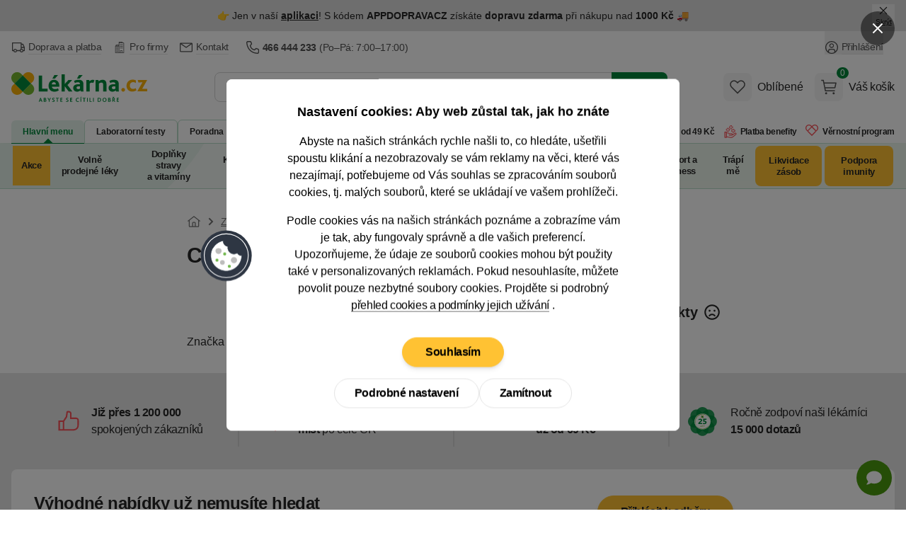

--- FILE ---
content_type: image/svg+xml
request_url: https://lekarnacz.vshcdn.net/assets/front/images/icons/facebook.svg
body_size: 357
content:
<svg viewBox="0 0 100 100" xmlns="http://www.w3.org/2000/svg">
<path d="m95 50a45 45 0 1 0 -52 44.4v-31.4h-11.46v-13h11.46v-9.9c0-11.28 6.72-17.5 17-17.5a69.11 69.11 0 0 1 10 .85v11.06h-5.64c-5.59 0-7.33 3.47-7.33 7v8.49h12.48l-2 13h-10.51v31.4a45 45 0 0 0 38-44.4z" fill="#1877f2"></path>
<path d="m67.28 62.93 2-13h-12.46v-8.5c0-3.57 1.74-7 7.32-7h5.66v-11.15a68.84 68.84 0 0 0 -10-.88c-10.25 0-17 6.25-17 17.55v9.94h-11.4v13h11.4v31.56a44.95 44.95 0 0 0 14 0v-31.52z" fill="#fefefe"></path>
</svg>

--- FILE ---
content_type: application/javascript
request_url: https://lekarnacz.vshcdn.net/assets/front/public/lekarna/js/chunk.hMuUr_Ar67f1e00621d74a93c6263d8c51968952.min.js
body_size: 1275
content:
import{i as e}from"./chunk.BSxY5hwG67f1e00621d74a93c6263d8c51968952.min.js";const t="both",a="min",s="max";window.rangeSlider=function(l){return{sliderTarget:null,najaDispatch:l.najaDispatch?l.najaDispatch:null,formId:l.formId?l.formId:null,eventId:l.eventId?l.eventId:null,mode:l.mode?l.mode:t,valuesSet:l.valuesSet?l.valuesSet:null,allowedValues:null,userInteracted:!1,initSlider(){window.dispatchEvent(new CustomEvent("gtm-filters-update",{detail:{gtmData:this.$root.getAttribute("data-datalayer"),eventId:this.eventId}})),this.sliderTarget=this.$refs[l.sliderId],this.$nextTick((()=>{if(null!==this.sliderTarget){let i=this.$refs[l.sliderId+"-minValue"],o=this.$refs[l.sliderId+"-maxValue"],n=this.$refs[l.sliderId+"-labelValue"],d=this.sliderTarget,r=[],h=document.getElementsByName(l.sliderChanged);const u=n&&"true"===n.getAttribute("data-preserve-text");this.mode===t||this.mode===a?r.push(i):r.push(null),this.mode!==t&&this.mode!==s||r.push(o);let m=[];this.mode===t?m=[parseFloat(l.startValue),parseFloat(l.stopValue)]:this.mode===a?m=[parseFloat(l.startValue)]:this.mode===s&&(m=[parseFloat(l.stopValue)]);const p={start:m,handleAttributes:[{"aria-label":"lower"}],connect:this.mode===t||(this.mode===a?"upper":"lower"),format:{to:e=>parseFloat(e).toFixed(0),from:e=>parseFloat(e).toFixed(0)}};if(this.valuesSet&&this.valuesSet.length>1){this.allowedValues=this.valuesSet.map((e=>parseFloat(e.value)));const e=this.allowedValues.reduce(((e,t)=>Math.max(e,this.countDecimals(t))),0);p.format={to:t=>parseFloat(t).toFixed(e),from:t=>parseFloat(t).toFixed(e)};const t={min:Math.min(...this.allowedValues)},i=100/(this.allowedValues.length-1);for(let a=1;a<this.allowedValues.length-1;a++)t[a*i+"%"]=parseFloat(this.allowedValues[a]);if(t.max=Math.max(...this.allowedValues),p.range=t,p.snap=!0,n&&!u&&(this.mode===a||this.mode===s)){let e=0;if(this.mode===a){const t=parseFloat(l.startValue);e=this.allowedValues.findIndex((e=>parseFloat(e)===t))}else{const t=parseFloat(l.stopValue);e=this.allowedValues.findIndex((e=>parseFloat(e)===t))}e>=0&&(n.textContent=this.valuesSet[e].name)}}else p.step=parseFloat(l.stepValue),p.range={min:parseFloat(l.minValue),max:parseFloat(l.maxValue)};this.mode===t&&p.handleAttributes.push({"aria-label":"upper"}),e(this.sliderTarget,p),d.noUiSlider.on("start",(()=>{this.userInteracted=!0})),d.noUiSlider.on("update",((e,d)=>{if(this.mode===t)r[d]&&(r[d].value=e[d]);else if(this.mode===a){if(i&&(i.value=e[0]),o&&(o.value=l.maxValue),n&&this.valuesSet&&(this.userInteracted||!u)){const t=this.allowedValues.findIndex((t=>parseFloat(t)===parseFloat(e[0])));t>=0&&(n.textContent=this.valuesSet[t].name)}}else if(this.mode===s&&(o&&(o.value=e[0]),i&&(i.value=l.minValue),n&&this.valuesSet&&(this.userInteracted||!u))){const t=this.allowedValues.findIndex((t=>parseFloat(t)===parseFloat(e[0])));t>=0&&(n.textContent=this.valuesSet[t].name)}})),d.noUiSlider.on("change",(()=>{h[0].value=!0,this.makeNajaDispatch()})),d.noUiSlider.on("end",(()=>{this.makeNajaDispatch()})),r.forEach(((e,t)=>{e&&e.addEventListener("change",(()=>{if(h[0].value=!0,this.userInteracted=!0,this.allowedValues&&this.allowedValues.length>0){const t=parseFloat(e.value),l=this.allowedValues.reduce(((e,a)=>Math.abs(a-t)<Math.abs(e-t)?a:e));if(e.value=l,n&&this.valuesSet&&(this.mode===a||this.mode===s)){const e=this.allowedValues.findIndex((e=>parseFloat(e)===l));e>=0&&(n.textContent=this.valuesSet[e].name)}}d.noUiSlider.setHandle(t,e.value),this.makeNajaDispatch()}))}))}}))},makeNajaDispatch(){window.dispatchEvent(new CustomEvent("show-page-loading")),this.$root.dispatchEvent(new CustomEvent(this.najaDispatch,{detail:{najaForm:this.formId},bubbles:!0}))},countDecimals:e=>Math.floor(e)===e?0:e.toString().split(".")[1].length||0}};
